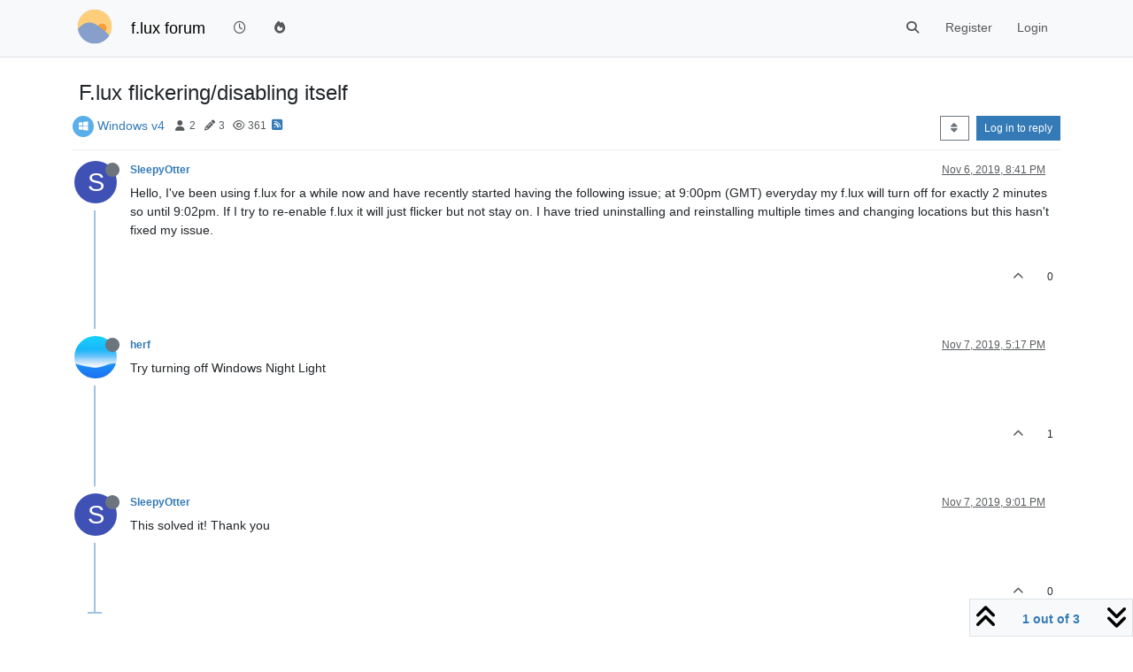

--- FILE ---
content_type: application/javascript; charset=UTF-8
request_url: https://forum.justgetflux.com/assets/modules/storage.a7d08ff95613fc7cd864.min.js
body_size: 1319
content:
"use strict";(self.webpackChunknodebb=self.webpackChunknodebb||[]).push([[87212,65928],{68636:(i,a,c)=>{var s;s=function(){function r(){this._store={},this._keys=[]}r.prototype.isMock=!0,r.prototype.setItem=function(t,n){t=String(t),this._keys.indexOf(t)===-1&&this._keys.push(t),this._store[t]=n},r.prototype.getItem=function(t){return t=String(t),this._keys.indexOf(t)===-1?null:this._store[t]},r.prototype.removeItem=function(t){t=String(t),this._keys=this._keys.filter(function(n){return n!==t}),this._store[t]=null},r.prototype.clear=function(){this._keys=[],this._store={}},r.prototype.key=function(t){return t=parseInt(t,10)||0,this._keys[t]},Object.defineProperty&&Object.defineProperty(r.prototype,"length",{get:function(){return this._keys.length}});let e;const o=Date.now().toString();try{if(e=window.localStorage,e.setItem(o,o),e.getItem(o)!==o)throw Error("localStorage behaved unexpectedly");return e.removeItem(o),e}catch(t){console.warn(t),console.warn("localStorage failed, falling back on sessionStorage");try{if(e=window.sessionStorage,e.setItem(o,o),e.getItem(o)!==o)throw Error("sessionStorage behaved unexpectedly");return e.removeItem(o),e}catch(n){return console.warn(n),console.warn("sessionStorage failed, falling back on memory storage"),new r}}}.call(a,c,a,i),s!==void 0&&(i.exports=s)}}]);


--- FILE ---
content_type: text/plain
request_url: https://www.google-analytics.com/j/collect?v=1&_v=j102&a=1522304061&t=pageview&_s=1&dl=https%3A%2F%2Fforum.justgetflux.com%2Ftopic%2F7241%2Ff-lux-flickering-disabling-itself&ul=en-us%40posix&dt=F.lux%20flickering%2Fdisabling%20itself%20(f.lux%20forum)&sr=1280x720&vp=1280x720&_u=IEBAAEABAAAAACAAI~&jid=593199340&gjid=476308427&cid=1161649181.1768717057&tid=UA-54749-3&_gid=20561100.1768717057&_r=1&_slc=1&z=1827009479
body_size: -452
content:
2,cG-0KJMRJ66XN

--- FILE ---
content_type: application/javascript; charset=UTF-8
request_url: https://forum.justgetflux.com/assets/99166.728c40f990e9b8621265.min.js
body_size: 28181
content:
"use strict";(self.webpackChunknodebb=self.webpackChunknodebb||[]).push([[99166],{49641:(K,k,s)=>{var D,C;D=[s(14063),s(17459),s(31494),s(449),s(74566),s(52543),s(13342),s(89596),s(99594),s(88518),s(94954),s(92762),s(41088),s(36159),s(49897),s(40027),s(29930),s(91749),s(10870),s(69749),s(51916)],C=function(A,E,S,T,v,f,M,c,r,n,d,m,x,y,P,L,a,l,p,W,F){var i={active:void 0,posts:{},bsEnvironment:void 0,formatting:void 0};$(window).off("resize",G).on("resize",G),G(),$(window).on("action:composer.topics.post",function(e,t){localStorage.removeItem("category:"+t.data.cid+":bookmark"),localStorage.removeItem("category:"+t.data.cid+":bookmark:clicked")}),$(window).on("popstate",function(){var e=utils.findBootstrapEnvironment();if(i.active&&(e==="xs"||e==="sm")){if(!i.posts[i.active].modified){i.discard(i.active),i.discardConfirm&&i.discardConfirm.length&&(i.discardConfirm.modal("hide"),delete i.discardConfirm);return}E.translate("[[modules:composer.discard]]",function(t){i.discardConfirm=L.confirm(t,function(o){o?i.discard(i.active):i.posts[i.active].modified=!0}),i.posts[i.active].modified=!1})}});function j(){var e=i.bsEnvironment;(ajaxify.data.template.compose===!0||e==="xs"||e==="sm")&&history.back()}function G(){var e=utils.findBootstrapEnvironment(),t=e==="xs"||e==="sm";c.toggle&&(c.env!==e&&t&&(c.env=e,c.toggle(!1)),c.env=e),i.active!==void 0&&(r.reposition($('.composer[data-uuid="'+i.active+'"]')),!t&&window.location.pathname.startsWith(config.relative_path+"/compose")?history.back():t&&!window.location.pathname.startsWith(config.relative_path+"/compose")&&ne()),i.bsEnvironment=e}function g(e){var t,o;e.hasOwnProperty("cid")?t="cid":e.hasOwnProperty("tid")?t="tid":e.hasOwnProperty("pid")&&(t="pid"),o=e[t];for(var h in i.posts)if(i.posts[h].hasOwnProperty(t)&&o===i.posts[h][t])return h;return!1}function u(e){if(e){var t=utils.generateUUID(),o=g(e);if(o)return A.updateActive(o),i.load(o);var h="[[topic:composer.new-topic]]";e.action==="posts.reply"?h="[[topic:composer.replying-to]]":e.action==="posts.edit"&&(h="[[topic:composer.editing-in]]"),E.translate(h,function(I){A.push("composer",t,{title:I.replace("%1",'"'+e.title+'"')})}),i.posts[t]=e,i.load(t)}}async function b(e,t){$('.composer[data-uuid="'+e+'"]').find(".composer-submit").removeAttr("disabled");const{showAlert:o}=await l.fire("filter:composer.error",{post_uuid:e,message:t,showAlert:!0});o&&a.alert({type:"danger",timeout:1e4,title:"",message:t,alert_id:"post_error"})}i.findByTid=function(e){for(var t in i.posts)if(i.posts.hasOwnProperty(t)&&i.posts[t].hasOwnProperty("tid")&&parseInt(i.posts[t].tid,10)===parseInt(e,10))return t;return null},i.addButton=function(e,t,o){T.addButton(e,t,o)},i.newTopic=async e=>{let t={save_id:e.save_id,action:"topics.post",cid:e.cid,handle:e.handle,title:e.title||"",body:e.body||"",tags:e.tags||[],modified:!!(e.title&&e.title.length||e.body&&e.body.length),isMain:!0};({pushData:t}=await l.fire("filter:composer.topic.push",{data:e,pushData:t})),u(t)},i.addQuote=function(e){e.uuid=e.uuid||i.active;var t=(e.title||"").replace(/([\\`*_{}[\]()#+\-.!])/g,"\\$1").replace(/\[/g,"&#91;").replace(/\]/g,"&#93;").replace(/%/g,"&#37;").replace(/,/g,"&#44;");e.body&&(e.body="> "+e.body.replace(/\n/g,`
> `)+`

`);var o="["+t+"]("+config.relative_path+"/post/"+(e.selectedPid||e.toPid)+")";if(e.uuid===void 0){e.title&&(e.selectedPid||e.toPid)?i.newReply({tid:e.tid,toPid:e.toPid,title:e.title,body:"[[modules:composer.user-said-in, "+e.username+", "+o+`]]
`+e.body}):i.newReply({tid:e.tid,toPid:e.toPid,title:e.title,body:"[[modules:composer.user-said, "+e.username+`]]
`+e.body});return}else e.uuid!==i.active&&i.load(e.uuid);var h=$('.composer[data-uuid="'+e.uuid+'"]'),I=h.find("textarea"),w=I.val();e.title&&(e.selectedPid||e.toPid)?E.translate("[[modules:composer.user-said-in, "+e.username+", "+o+`]]
`,config.defaultLang,N):E.translate("[[modules:composer.user-said, "+e.username+`]]
`,config.defaultLang,N);function N(X){i.posts[e.uuid].body=(w.length?w+`

`:"")+X+e.body,I.val(i.posts[e.uuid].body),O(h),c.render(h)}},i.newReply=function(e){E.translate(e.body,config.defaultLang,function(t){u({save_id:e.save_id,action:"posts.reply",tid:e.tid,toPid:e.toPid,title:e.title,body:t,modified:!!(t&&t.length),isMain:!1})})},i.editPost=function(e){socket.emit("plugins.composer.push",e.pid,function(t,o){if(t)return a.error(t);o.save_id=e.save_id,o.action="posts.edit",o.pid=e.pid,o.modified=!1,e.body&&(o.body=e.body,o.modified=!0),e.title&&(o.title=e.title,o.modified=!0),u(o)})},i.load=function(e){var t=$('.composer[data-uuid="'+e+'"]');t.length?(B(e),r.reposition(t),O(t),q()):i.formatting?ie(e):socket.emit("plugins.composer.getFormattingOptions",function(o,h){if(o)return a.error(o);i.formatting=h,ie(e)})},i.enhance=function(e,t,o){!t&&!o&&(t=utils.generateUUID(),i.posts[t]=ajaxify.data,o=ajaxify.data,e.attr("data-uuid",t)),M.init(e,i.posts[t]),d.init(e,i.posts),T.addHandler(e),T.addComposerButtons(),c.handleToggler(e),m.showAlert(e,o),S.initialize(t),f.init(e,i.posts[t]),n.init(e,t),e.on("change","input, textarea",function(){i.posts[t].modified=!0}),e.on("click",".composer-submit",function(w){w.preventDefault(),w.stopPropagation(),$(this).attr("disabled",!0),R(t)}),s.e(6411).then(function(){var w=[s(6411)];(function(N){N(e.get(0)).bind("mod+enter",function(){e.find(".composer-submit").attr("disabled",!0),R(t)})}).apply(null,w)}).catch(s.oe),e.find(".composer-discard").on("click",function(w){if(w.preventDefault(),!i.posts[t].modified)return i.discard(t),j();T.exitFullscreen();var N=$(this).prop("disabled",!0);E.translate("[[modules:composer.discard]]",function(X){L.confirm(X,function(_){_&&(i.discard(t),j()),N.prop("disabled",!1)})})}),e.find(".composer-minimize, .minimize .trigger").on("click",function(w){w.preventDefault(),w.stopPropagation(),i.minimize(t)});const h=e.find("textarea");h.on("input propertychange",utils.debounce(function(){c.render(e)},250)),h.on("scroll",function(){c.matchScroll(e)}),v.init(e,o);const I=v.get(o.save_id);c.render(e,function(){c.matchScroll(e)}),re(e),Z(e),O(e),o.action==="posts.edit"&&i.updateThumbCount(t,e),F.isEnabled||$('[data-format="zen"]').parent().addClass("hidden"),l.fire("action:composer.enhanced",{postContainer:e,postData:o,draft:I})};async function V(e){return ajaxify.data.template.category&&parseInt(e.cid,10)===parseInt(ajaxify.data.cid,10)?ajaxify.data:parseInt(e.cid,10)?await P.get(`/api/category/${e.cid}`,{}):null}async function ie(e){var t=i.posts[e],o=t?t.hasOwnProperty("cid"):!1,h=t?!!t.isMain:!1,I=t?!!t.pid:!1,w=t?parseInt(t.uid,10)===0:!1;const N=t.timestamp>Date.now();var X=t.title.replace(/%/g,"&#37;").replace(/,/g,"&#44;");t.category=await V(t);const _=t.category?t.category.privileges:ajaxify.data.privileges;var z={topicTitle:X,titleLength:X.length,body:E.escape(utils.escapeHTML(t.body)),mobile:i.bsEnvironment==="xs"||i.bsEnvironment==="sm",resizable:!0,thumb:t.thumb,isTopicOrMain:o||h,maximumTitleLength:config.maximumTitleLength,maximumPostLength:config.maximumPostLength,minimumTagLength:config.minimumTagLength,maximumTagLength:config.maximumTagLength,"composer:showHelpTab":config["composer:showHelpTab"],isTopic:o,isEditing:I,canSchedule:!!(h&&_&&(_["topics:schedule"]&&!I||N&&_.view_scheduled)),showHandleInput:config.allowGuestHandles&&(app.user.uid===0||I&&w&&app.user.isAdmin),handle:t?t.handle||"":void 0,formatting:i.formatting,tagWhitelist:t.category?t.category.tagWhitelist:ajaxify.data.tagWhitelist,privileges:app.user.privileges,selectedCategory:t.category,submitOptions:[]};z.mobile&&(ne(),app.toggleNavbar(!1)),t.mobile=i.bsEnvironment==="xs"||i.bsEnvironment==="sm",{postData:t,createData:z}=await l.fire("filter:composer.create",{postData:t,createData:z}),app.parseAndTranslate("composer",z,function(U){if(!$('.composer.composer[data-uuid="'+e+'"]').length){U=$(U),U.find(".title").each(function(){$(this).text(E.unescape($(this).text()))}),U.attr("data-uuid",e),$(document.body).append(U);var H=$(U[0]);if(r.reposition(H),i.enhance(H,e,t),B(e),H.on("click",function(){A.isActive(e)||A.updateActive(e)}),r.handleResize(H),i.bsEnvironment==="xs"||i.bsEnvironment==="sm"){var Y=H.find(".composer-submit"),Q=H.find(".mobile-navbar .composer-submit"),oe=H.find(".write"),te=oe.attr("tabindex");Y.removeAttr("tabindex"),Q.attr("tabindex",parseInt(te,10)+1)}$(window).trigger("action:composer.loaded",{postContainer:H,post_uuid:e,composerData:i.posts[e],formatting:i.formatting}),x.apply(H.find(".write")),O(H),q()}})}function ne(){var e="compose?p="+window.location.pathname,t=window.location.pathname.slice(1)+window.location.search;t.startsWith(config.relative_path.slice(1))&&(t=t.slice(config.relative_path.length)),window.history.replaceState({url:null,returnPath:t},t,config.relative_path+"/"+t),window.history.pushState({url:e},e,`${config.relative_path}/${t}`)}function re(e){const t=e.find('[data-action="help"]');t.on("click",async function(){const o=await socket.emit("plugins.composer.renderHelp");o&&o.length>0&&L.dialog({size:"large",message:o,onEscape:!0,backdrop:!0,onHidden:function(){t.focus()}})})}function Z(e){var t=e.attr("data-uuid"),o=i.posts[t]&&i.posts[t].action==="posts.edit",h=utils.findBootstrapEnvironment(),I=h==="xs"||h==="sm";o||I||W.enableQuickSearch({searchElements:{inputEl:e.find("input.title"),resultEl:e.find(".quick-search-container")},searchOptions:{composer:1},hideOnNoMatches:!0,hideDuringSearch:!0})}function B(e){i.active&&i.active!==e&&i.minimize(i.active),i.active=e;const t=$('.composer[data-uuid="'+e+'"]');t.css("visibility","visible"),$(window).trigger("action:composer.activate",{post_uuid:e,postContainer:t})}function O(e){setTimeout(function(){var t=e.find("input.title");t.length?t.focus():e.find("textarea").focus().putCursorAtEnd()},20)}async function R(e){var t=i.posts[e],o=$('.composer[data-uuid="'+e+'"]'),h=o.find(".handle"),I=o.find(".title"),w=o.find("textarea"),N=o.find("input#topic-thumb-url"),X=t.hasOwnProperty("template")&&t.template.compose===!0;const _=o.find(".composer-submit");I.val(I.val().trim()),w.val(utils.rtrim(w.val())),N.length&&N.val(N.val().trim());var z=t.action,U=(t.hasOwnProperty("cid")||parseInt(t.pid,10))&&o.find("input.title").length,H=!U||U&&parseInt(t.cid,10),Y={post_uuid:e,postData:t,postContainer:o,titleEl:I,titleLen:I.val().length,bodyEl:w,bodyLen:w.val().length};if(await l.fire("filter:composer.check",Y),$(window).trigger("action:composer.check",Y),Y.error)return b(e,Y.error);if(S.inProgress[e]&&S.inProgress[e].length)return b(e,"[[error:still-uploading]]");if(U&&Y.titleLen<parseInt(config.minimumTitleLength,10))return b(e,"[[error:title-too-short, "+config.minimumTitleLength+"]]");if(U&&Y.titleLen>parseInt(config.maximumTitleLength,10))return b(e,"[[error:title-too-long, "+config.maximumTitleLength+"]]");if(z==="topics.post"&&!H)return b(e,"[[error:category-not-selected]]");if(Y.bodyLen<parseInt(config.minimumPostLength,10))return b(e,"[[error:content-too-short, "+config.minimumPostLength+"]]");if(Y.bodyLen>parseInt(config.maximumPostLength,10))return b(e,"[[error:content-too-long, "+config.maximumPostLength+"]]");if(U&&!f.isEnoughTags(e))return b(e,"[[error:not-enough-tags, "+f.minTagCount()+"]]");if(d.isActive()&&d.getTimestamp()<=Date.now())return b(e,"[[error:scheduling-to-past]]");let Q={uuid:e},oe="post",te="";z==="topics.post"?(te="/topics",Q={...Q,handle:h?h.val():void 0,title:I.val(),content:w.val(),thumb:N.val()||"",cid:M.getSelectedCid(),tags:f.getTags(e),timestamp:d.getTimestamp()}):z==="posts.reply"?(te=`/topics/${t.tid}`,Q={...Q,tid:t.tid,handle:h?h.val():void 0,content:w.val(),toPid:t.toPid}):z==="posts.edit"&&(oe="put",te=`/posts/${t.pid}`,Q={...Q,pid:t.pid,handle:h?h.val():void 0,content:w.val(),title:I.val(),thumb:N.val()||"",tags:f.getTags(e),timestamp:d.getTimestamp()});var ae={composerEl:o,action:z,composerData:Q,postData:t,redirect:!0};await l.fire("filter:composer.submit",ae),l.fire("action:composer.submit",Object.freeze(ae));var ce=$('#taskbar .composer[data-uuid="'+e+'"] i'),se=o.find(".write");ce.removeClass("fa-plus").addClass("fa-circle-o-notch fa-spin"),i.minimize(e),se.prop("readonly",!0),P[oe](te,Q).then(J=>{_.removeAttr("disabled"),t.submitted=!0,i.discard(e),v.removeDraft(t.save_id),J.queued?a.alert({type:"success",title:"[[global:alert.success]]",message:J.message,timeout:1e4,clickfn:function(){ajaxify.go(`/post-queue/${J.id}`)}}):z==="topics.post"?ae.redirect&&ajaxify.go("topic/"+J.slug,void 0,X||i.bsEnvironment==="xs"||i.bsEnvironment==="sm"):z==="posts.reply"?X||i.bsEnvironment==="xs"||i.bsEnvironment==="sm"?window.history.back():ae.redirect&&(ajaxify.data.template.name!=="topic"||ajaxify.data.template.topic&&parseInt(t.tid,10)!==parseInt(ajaxify.data.tid,10))&&ajaxify.go("post/"+J.pid):j(),l.fire("action:composer."+z,{composerData:Q,data:J})}).catch(J=>{if(i.load(e),se.prop("readonly",!1),J.message==="[[error:email-not-confirmed]]")return p.showEmailConfirmWarning(J.message);b(e,J.message)})}function q(){$("html").addClass("composing")}function ee(){$("#content").css({paddingBottom:0}),$("html").removeClass("composing"),app.toggleNavbar(!0),T.exitFullscreen()}return i.discard=function(e){if(i.posts[e]){var t=i.posts[e],o=$('.composer[data-uuid="'+e+'"]');o.remove(),v.removeDraft(t.save_id),y.deleteAll(e),A.discard("composer",e),$('[data-action="post"]').removeAttr("disabled"),l.fire("action:composer.discard",{post_uuid:e,postData:t}),delete i.posts[e],i.active=void 0}d.reset(),ee()},i.close=i.discard,i.minimize=function(e){var t=$('.composer[data-uuid="'+e+'"]');t.css("visibility","hidden"),i.active=void 0,A.minimize("composer",e),$(window).trigger("action:composer.minimize",{post_uuid:e}),ee()},i.minimizeActive=function(){i.active&&i.miminize(i.active)},i.updateThumbCount=function(e,t){const o=i.posts[e];if(o.action==="topics.post"||o.action==="posts.edit"&&o.isMain){const h=[y.get(e)];o.pid&&h.push(y.getByPid(o.pid)),Promise.all(h).then(I=>{I=I.reduce((w,N)=>(w=w.concat(N),w)),I.length&&t.find('[data-format="thumbs"]').find(".badge").text(I.length).toggleClass("hidden",!I.length)})}},i}.apply(k,D),C!==void 0&&(K.exports=C)},41644:(K,k,s)=>{var D,C;D=[s(65348),s(14063),s(49897)],C=function(A,E,S){var T={},v;T.init=function(r,n){var d=r.find(".category-list-container");d.length&&(r.on("action:composer.resize",function(){f(r)}),T.updateTaskbar(r,n),v=A.init(d.find('[component="category-selector"]'),{privilege:"topics:create",states:["watching","tracking","notwatching","ignoring"],onSelect:function(m){n.hasOwnProperty("cid")&&c(r,n,m)}}),v&&(n.cid&&n.category?v.selectedCategory={cid:n.cid,name:n.category.name}:ajaxify.data.template.compose&&ajaxify.data.selectedCategory&&(v.selectedCategory={cid:ajaxify.data.cid,name:ajaxify.data.selectedCategory}),r.find(".category-name").translateText(v.selectedCategory?v.selectedCategory.name:"[[modules:composer.select-category]]").on("click",function(){A.modal({privilege:"topics:create",states:["watching","tracking","notwatching","ignoring"],openOnLoad:!0,showLinks:!1,onSubmit:function(m){r.find(".category-name").text(m.name),v.selectCategory(m.cid),n.hasOwnProperty("cid")&&c(r,n,m)}})}),f(r)))};function f(r){r.find('.category-list-container [component="category-selector"]').toggleClass("dropup",r.outerHeight()<$(window).height()/2)}T.getSelectedCid=function(){var r;return v&&(r=v.getSelectedCategory()),r?r.cid:0},T.updateTaskbar=function(r,n){parseInt(n.cid,10)&&S.get(`/categories/${n.cid}`,{}).then(function(d){M(r,d)})};function M(r,n){if(n){var d=r.attr("data-uuid");E.update("composer",d,{image:n.backgroundImage,color:n.color,"background-color":n.bgColor,icon:n.icon&&n.icon.slice(3)})}}async function c(r,n,d){n.cid=d.cid;const m=await window.fetch(`${config.relative_path}/api/category/${d.cid}`).then(x=>x.json());n.category=m,M(r,m),s.e(56382).then(function(){var x=[s(94954),s(52543),s(92762)];(function(y,P,L){y.onChangeCategory(m),P.onChangeCategory(r,n,d.cid,m),L.onChangeCategory(r,n),$(window).trigger("action:composer.changeCategory",{postContainer:r,postData:n,selectedCategory:d,categoryData:m})}).apply(null,x)}).catch(s.oe)}return T}.apply(k,D),C!==void 0&&(K.exports=C)},94252:(K,k)=>{var s,D;s=[],D=function(){const C={};return C.showAlert=async function(A,E){const S=A.find('[component="composer/post-queue/alert"]');if(!config.postQueue||app.user.isAdmin||app.user.isGlobalMod||app.user.isMod){S.remove();return}const T=await socket.emit("plugins.composer.shouldQueue",{postData:E});S.toggleClass("show",T),S.toggleClass("pe-none",!T)},C.onChangeCategory=async function(A,E){config.postQueue&&C.showAlert(A,E)},C}.apply(k,s),D!==void 0&&(K.exports=D)},59367:(K,k,s)=>{var D,C;D=[s(81335),s(40027),s(29930),s(17459)],C=function(A,E,S,T){const v={},f={timestamp:0,open:!1,edit:!1,posts:{}};let M=[],c,r,n,d;const m={el:null,defaultText:"",activeText:""},x={el:null,icon:null,defaultText:"",activeText:""};let y,P;$(window).on("action:composer.activate",p),v.init=function(g,u){f.timestamp=0,f.posts=u,T.translateKeys(["[[topic:composer.post-later]]","[[modules:composer.change-schedule-date]]"]).then(b=>{m.defaultText=b[0],m.activeText=b[1]}),M=g[0].querySelectorAll(".display-scheduler"),c=g[0].querySelectorAll(".display-scheduler i"),m.el=g[0].querySelector(".dropdown-item.display-scheduler"),r=g[0].querySelector(".dropdown-item.cancel-scheduling"),n=g.find('[component="composer/submit/container"]'),d=g.find('[component="composer/submit/options/container"]'),x.el=g[0].querySelector(".composer-submit:not(.btn-sm)"),x.icon=x.el.querySelector("i"),x.defaultText=x.el.lastChild.textContent,x.activeText=x.el.getAttribute("data-text-variant"),r.addEventListener("click",i),M.forEach(b=>b.addEventListener("click",L))},v.getTimestamp=function(){return!v.isActive()||isNaN(f.timestamp)?0:f.timestamp},v.isActive=function(){return f.timestamp>0},v.isOpen=function(){return f.open},v.reset=function(){f.timestamp=0},v.onChangeCategory=function(g){G(g.privileges["topics:schedule"]),j(!1);const u=g.privileges["topics:schedule"]||d.attr("data-submit-options")>0;n.find(".composer-submit").toggleClass("rounded-1",!u),d.toggleClass("hidden",!u),v.reset()};async function L(){const g=await A.render("modals/topic-scheduler");E.dialog({message:g,title:"[[modules:composer.schedule-for]]",className:"topic-scheduler",onShown:a,onHidden:l,onEscape:!0,buttons:{cancel:{label:f.timestamp?"[[modules:composer.cancel-scheduling]]":"[[modules:bootbox.cancel]]",className:(f.timestamp?"btn-warning":"btn-outline-secondary")+(f.edit?" hidden":""),callback:i},set:{label:"[[modules:composer.set-schedule-date]]",className:"btn-primary",callback:F}}})}function a(g){f.open=!0;const u=g.target.querySelector(".datetime-picker");y=u.querySelector('input[type="date"]'),P=u.querySelector('input[type="time"]'),W()}function l(){f.open=!1}function p(g,{post_uuid:u}){f.edit=!1;const b=f.posts[u];b&&b.isMain&&b.timestamp>Date.now()&&(f.timestamp=b.timestamp,f.edit=!0,j())}function W(){const g=new Date,u=new Date(g.getTime()-g.getTimezoneOffset()*6e4).toJSON();if(y.setAttribute("min",u.slice(0,10)),P.setAttribute("min",u.slice(11,-8)),v.isActive()){const b=new Date(f.timestamp-g.getTimezoneOffset()*6e4).toJSON();y.value=b.slice(0,10),P.value=b.slice(11,-8)}}function F(){const g=y.value&&P.value,u=new Date(`${y.value} ${P.value}`).getTime();if(!g||isNaN(u)||u<Date.now()){f.timestamp=0;const b=u<Date.now()?"[[error:scheduling-to-past]]":"[[error:invalid-schedule-date]]";return S.alert({type:"danger",timeout:3e3,title:"",alert_id:"post_error",message:b}),!1}f.timestamp||j(!0),f.timestamp=u}function i(){f.timestamp&&(j(!1),f.timestamp=0)}function j(g=!0){c.forEach(u=>u.classList.toggle("active",g)),x.icon&&(x.icon.classList.toggle("fa-check",!g),x.icon.classList.toggle("fa-clock-o",g)),m.el&&(m.el.textContent=g?m.activeText:m.defaultText,r.classList.toggle("hidden",!g)),x.el.lastChild.textContent=g?x.activeText:x.defaultText}function G(g){M.forEach(u=>u.classList.toggle("hidden",!g))}return v}.apply(k,D),C!==void 0&&(K.exports=C)},28721:(K,k,s)=>{var D,C;D=[s(29930)],C=function(A){var E={},S,T;E.init=function(c,r){var n=c.find(".tags");if(n.length){S=ajaxify.data.hasOwnProperty("minTags")?ajaxify.data.minTags:config.minimumTagsPerTopic,T=ajaxify.data.hasOwnProperty("maxTags")?ajaxify.data.maxTags:config.maximumTagsPerTopic,n.tagsinput({tagClass:"badge bg-info rounded-1",confirmKeys:[13,44],trimValue:!0});var d=c.find(".bootstrap-tagsinput input");v(c,r,ajaxify.data),app.loadJQueryUI(function(){d.autocomplete({delay:100,position:{my:"left bottom",at:"left top",collision:"flip"},appendTo:c.find(".bootstrap-tagsinput"),open:function(){$(this).autocomplete("widget").css("z-index",2e4)},source:function(y,P){socket.emit("topics.autocompleteTags",{query:y.term,cid:r.cid},function(L,a){if(L)return A.error(L);a&&P(a),$(".ui-autocomplete a").attr("data-ajaxify","false")})},select:function(){f(d)}}),M(r.tags,n),n.on("beforeItemAdd",function(y){var P=T&&T<=E.getTags(c.attr("data-uuid")).length,L=utils.cleanUpTag(y.item,config.maximumTagLength),a=L!==y.item;if(y.cancel=a||y.item.length<config.minimumTagLength||y.item.length>config.maximumTagLength||P,y.item.length<config.minimumTagLength)return A.error("[[error:tag-too-short, "+config.minimumTagLength+"]]");if(y.item.length>config.maximumTagLength)return A.error("[[error:tag-too-long, "+config.maximumTagLength+"]]");if(P)return A.error("[[error:too-many-tags, "+T+"]]");a&&n.tagsinput("add",L)});var m=!1,x=!1;n.on("itemRemoved",function(y){if(x){x=!1;return}y.item&&socket.emit("topics.canRemoveTag",{tag:y.item},function(P,L){if(P)return A.error(P);L||(A.error("[[error:cant-remove-system-tag]]"),m=!0,n.tagsinput("add",y.item))})}),n.on("itemAdded",function(y){if(m){m=!1;return}var P=r.hasOwnProperty("cid")?r.cid:ajaxify.data.cid;socket.emit("topics.isTagAllowed",{tag:y.item,cid:P||0},function(L,a){if(L)return A.error(L);if(!a)return x=!0,n.tagsinput("remove",y.item);$(window).trigger("action:tag.added",{cid:P,tagEl:n,tag:y.item}),d.length&&d.autocomplete("close")})})}),d.attr("tabIndex",n.attr("tabIndex")),d.on("blur",function(){f(d)}),$('[component="composer/tag/dropdown"]').on("click","li",function(){var m=$(this).attr("data-tag");return m&&M([m],n),!1})}},E.isEnoughTags=function(c){return E.getTags(c).length>=S},E.minTagCount=function(){return S},E.onChangeCategory=function(c,r,n,d){var m=c.find('[component="composer/tag/dropdown"]');m.length&&(v(c,r,d),m.toggleClass("hidden",!d.tagWhitelist||!d.tagWhitelist.length),d.tagWhitelist&&app.parseAndTranslate("composer","tagWhitelist",{tagWhitelist:d.tagWhitelist},function(x){m.find(".dropdown-menu").html(x)}))};function v(c,r,n){var d=c.find(".tags"),m=c.find(".bootstrap-tagsinput input");m.length&&(n.hasOwnProperty("minTags")&&(S=n.minTags),n.hasOwnProperty("maxTags")&&(T=n.maxTags),n.tagWhitelist&&n.tagWhitelist.length?(m.attr("readonly",""),m.attr("placeholder",""),d.tagsinput("items").slice().forEach(function(x){n.tagWhitelist.indexOf(x)===-1&&d.tagsinput("remove",x)})):(m.removeAttr("readonly"),m.attr("placeholder",c.find("input.tags").attr("placeholder"))),c.find(".tags-container").toggleClass("haswhitelist",!!(n.tagWhitelist&&n.tagWhitelist.length)),c.find(".tags-container").toggleClass("hidden",n.privileges&&n.privileges.hasOwnProperty("topics:tag")&&!n.privileges["topics:tag"]||T===0&&!r&&!r.tags&&!r.tags.length),n.privileges&&n.privileges.hasOwnProperty("topics:tag")&&!n.privileges["topics:tag"]&&d.tagsinput("removeAll"),$(window).trigger("action:tag.toggleInput",{postContainer:c,tagWhitelist:n.tagWhitelist,tagsInput:m}))}function f(c){var r=jQuery.Event("keypress");r.which=13,r.keyCode=13,setTimeout(function(){c.trigger(r)},100)}function M(c,r){if(c&&c.length)for(var n=0;n<c.length;++n)r.tagsinput("add",c[n])}return E.getTags=function(c){return $('.composer[data-uuid="'+c+'"] .tags').tagsinput("items")},E}.apply(k,D),C!==void 0&&(K.exports=C)},36244:(K,k,s)=>{var D,C;D=[s(89596),s(13342),s(17459),s(29930),s(43103),s(64061)],C=function(A,E,S,T,v){var f={inProgress:{}},M="";f.initialize=function(a){d(a),m(a),c(a),r(a),S.translate("[[modules:composer.uploading, 0%]]",function(l){M=l})};function c(a){var l=$('.composer[data-uuid="'+a+'"]');l.find("#files").on("change",function(p){var W=(p.target||{}).files||($(this).val()?[{name:$(this).val(),type:utils.fileMimeType($(this).val())}]:null);W&&P({files:W,post_uuid:a,route:"/api/post/upload"})})}function r(a){var l=$('.composer[data-uuid="'+a+'"]');l.on("click",".topic-thumb-clear-btn",function(p){l.find("input#topic-thumb-url").val("").trigger("change"),n(l.find("input#topic-thumb-file")),$(this).addClass("hide"),p.preventDefault()}),l.on("paste change keypress","input#topic-thumb-url",function(){var p=$(this);setTimeout(function(){var W=p.val();W?l.find(".topic-thumb-clear-btn").removeClass("hide"):(n(l.find("input#topic-thumb-file")),l.find(".topic-thumb-clear-btn").addClass("hide")),l.find("img.topic-thumb-preview").attr("src",W)},100)})}function n(a){a.wrap("<form />").closest("form").get(0).reset(),a.unwrap()}function d(a){var l=$('.composer[data-uuid="'+a+'"]');v.handleDragDrop({container:l,callback:function(p){P({files:p.files,post_uuid:a,route:"/api/post/upload",formData:p.formData})}})}function m(a){var l=$('.composer[data-uuid="'+a+'"]');v.handlePaste({container:l,callback:function(p){P({files:p.files,fileNames:p.fileNames,post_uuid:a,route:"/api/post/upload",formData:p.formData})}})}function x(a){return a.replace(/[-[\]{}()*+?.,\\^$|#\s]/g,"\\$&")}function y(a,l,p){return a.slice(0,l)+p+a.slice(l)}function P(a){var l=[...a.files],p=a.post_uuid,W=$('.composer[data-uuid="'+p+'"]'),F=W.find("textarea"),i=F.val(),j=W.find("#fileForm"),G=!1;j.attr("action",config.relative_path+a.route);var g=E.getSelectedCid();!g&&ajaxify.data.cid&&(g=ajaxify.data.cid);var u=0,b=!1;for(u=0;u<l.length;++u)if(b=l[u].type.match(/image./),b&&!app.user.privileges["upload:post:image"]||!b&&!app.user.privileges["upload:post:file"])return T.error("[[error:no-privileges]]");var V=[];let ie="";for(u=0;u<l.length;++u){if(V.push(u+"_"+Date.now()+"_"+(a.fileNames?a.fileNames[u]:l[u].name)),b=l[u].type.match(/image./),!app.user.isAdmin&&l[u].size>parseInt(config.maximumFileSize,10)*1024)return j[0].reset(),T.error("[[error:file-too-big, "+config.maximumFileSize+"]]");ie+=(b?"!":"")+"["+V[u]+"]("+M+") "}const ne=F.getCursorPosition(),re=i.length;i=y(i,ne,ie),j.length&&W.find('[data-action="post"]').prop("disabled",!0),F.val(i),$(window).trigger("action:composer.uploadStart",{post_uuid:p,files:V.map(function(Z,B){return{filename:Z.replace(/^\d+_\d{13}_/,""),isImage:/image./.test(l[B].type)}}),text:M}),j.off("submit").submit(function(){function Z(B,O,R){var q;R&&(q=B.replace(/^\d+_\d{13}_/,""));var ee=F.val(),e=new RegExp(x(B)+"]\\([^)]+\\)","g");F.val(ee.replace(e,(q||B)+"]("+O+")")),$(window).trigger("action:composer.uploadUpdate",{post_uuid:p,filename:B,text:O})}return f.inProgress[p]=f.inProgress[p]||[],f.inProgress[p].push(1),a.formData&&a.formData.append("cid",g),$(this).ajaxSubmit({headers:{"x-csrf-token":config.csrf_token},resetForm:!0,clearForm:!0,formData:a.formData,data:{cid:g},error:function(B){G=!0,W.find('[data-action="post"]').prop("disabled",!1);const O=L(B,p);for(var R=0;R<l.length;++R)Z(V[R],O,!0);A.render(W)},uploadProgress:function(B,O,R,q){S.translate("[[modules:composer.uploading, "+q+"%]]",function(ee){if(!G)for(var e=0;e<l.length;++e)Z(V[e],ee)})},success:function(B){const O=B.response.images;if(G=!0,O&&O.length)for(var R=0;R<O.length;++R)O[R].filename=V[R].replace(/^\d+_\d{13}_/,""),O[R].isImage=/image./.test(l[R].type),Z(V[R],O[R].url,!0);A.render(W),F.prop("selectionEnd",ne+F.val().length-re),F.focus(),W.find('[data-action="post"]').prop("disabled",!1),$(window).trigger("action:composer.upload",{post_uuid:p,files:O})},complete:function(){j[0].reset(),f.inProgress[p].pop()}}),!1}),j.submit()}function L(a,l){var p=a.responseJSON&&(a.responseJSON.error||a.responseJSON.status&&a.responseJSON.status.message)||"[[error:parse-error]]";return a&&a.status===413&&(p=a.statusText||"Request Entity Too Large"),T.error(p),$(window).trigger("action:composer.uploadError",{post_uuid:l,message:p}),p}return f}.apply(k,D),C!==void 0&&(K.exports=C)}}]);
